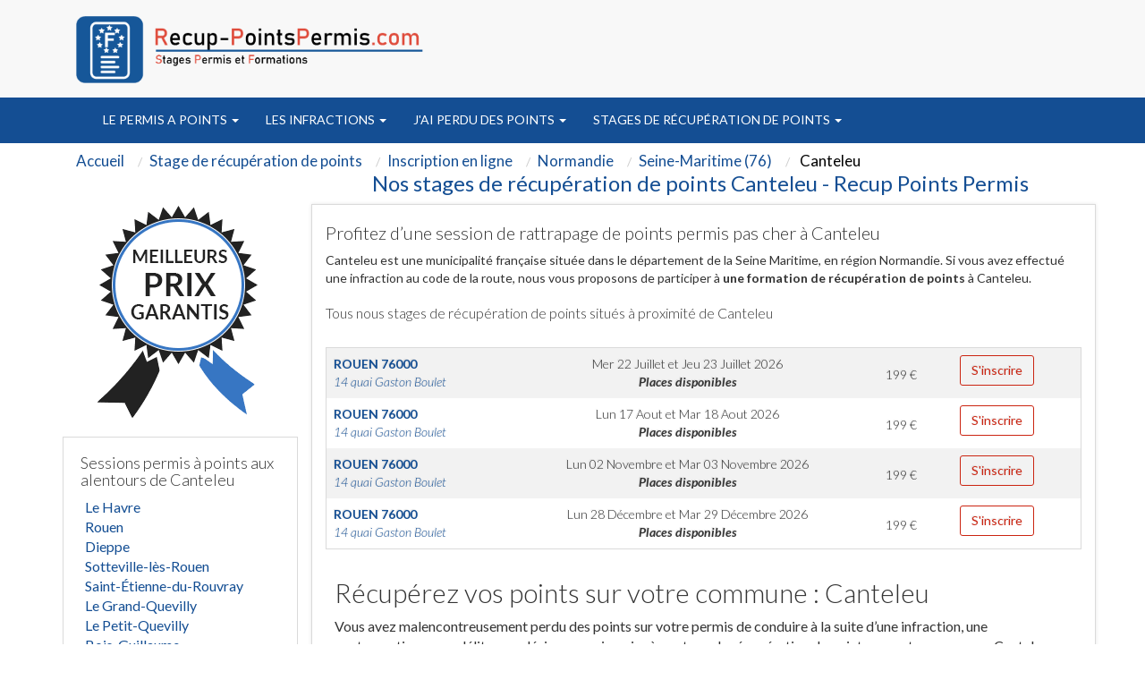

--- FILE ---
content_type: text/html; charset=UTF-8
request_url: https://www.recup-pointspermis.com/625-ville-stage-points-permis-canteleu.html
body_size: 10631
content:
<!DOCTYPE html>
<html lang="fr">
<head>
	<meta http-equiv="Content-Type" content="text/html; charset=utf-8" />
		<meta http-equiv="X-UA-Compatible" content="IE=edge" />
	<meta name="viewport" content="width=device-width, initial-scale=1" />
  	
<title>Stages de recuperation points Canteleu 76 | Recup Points</title>
<meta name="description" content="Nos stages de recuperation de points a Canteleu. Stages agrees par la prefecture de la Seine Maritime (Normandie)" />
<meta property="og:title" content="Stages de récupération de points de permis de conduire" />
     <meta property="og:type" content="website" />
     <meta property="og:url" content="https://www.recup-pointspermis.com" />
     <meta property="og:image" content="https://www.recup-pointspermis.com/pix/logo-recup-points-permis.png" />
<meta name="robots" content="index, follow" />
   	<link href='https://fonts.googleapis.com/css?family=Lato:400,300,300italic,400italic,700,700italic' rel='stylesheet' type='text/css'>
  	<link href="assets/css/bootstrap.min.css" rel="stylesheet">

	<link href="assets/css/font-awesome.min.css" rel="stylesheet">

    <link rel="apple-touch-icon" sizes="57x57" href="favicon/apple-icon-57x57.png">
    <link rel="apple-touch-icon" sizes="60x60" href="favicon/apple-icon-60x60.png">
    <link rel="apple-touch-icon" sizes="72x72" href="favicon/apple-icon-72x72.png">
    <link rel="apple-touch-icon" sizes="76x76" href="favicon/apple-icon-76x76.png">
    <link rel="apple-touch-icon" sizes="114x114" href="favicon/apple-icon-114x114.png">
    <link rel="apple-touch-icon" sizes="120x120" href="favicon/apple-icon-120x120.png">
    <link rel="apple-touch-icon" sizes="144x144" href="favicon/apple-icon-144x144.png">
    <link rel="apple-touch-icon" sizes="152x152" href="favicon/apple-icon-152x152.png">
    <link rel="apple-touch-icon" sizes="180x180" href="favicon/apple-icon-180x180.png">
    <link rel="icon" type="image/png" sizes="192x192"  href="favicon/android-icon-192x192.png">
    <link rel="icon" type="image/png" sizes="32x32" href="favicon/favicon-32x32.png">
    <link rel="icon" type="image/png" sizes="96x96" href="favicon/favicon-96x96.png">
    <link rel="icon" type="image/png" sizes="16x16" href="favicon/favicon-16x16.png">
    <link rel="manifest" href="favicon/manifest.json">
    <meta name="msapplication-TileColor" content="#ffffff">
    <meta name="msapplication-TileImage" content="favicon/ms-icon-144x144.png">
    <meta name="theme-color" content="#ffffff">
	<link href="theme.css" rel="stylesheet">

	<link rel="stylesheet" href="styles/main.css" type="text/css" media="screen" charset="utf-8" />
    <link href="https://plus.google.com/u/0/b/111375290584581844424/111375290584581844424" rel="publisher" />
  	<meta name="msvalidate.01" content="58B5B3B751F64E611279BAC8BC3BDE59" />
  	<meta name="google-site-verification" content="DluFCjLnUz1YE4aN6i7d6adQTCNrdhJS2vG1f18r9Ik" />
		<meta name="twitter:card" content="summary" />
<!-- Google Tag Manager -->
<script>(function(w,d,s,l,i){w[l]=w[l]||[];w[l].push({'gtm.start':
new Date().getTime(),event:'gtm.js'});var f=d.getElementsByTagName(s)[0],
j=d.createElement(s),dl=l!='dataLayer'?'&l='+l:'';j.async=true;j.src=
'https://www.googletagmanager.com/gtm.js?id='+i+dl;f.parentNode.insertBefore(j,f);
})(window,document,'script','dataLayer','GTM-NTFGRCN');</script>
<!-- End Google Tag Manager -->



 	<script src="https://cdnjs.cloudflare.com/ajax/libs/jquery/2.1.3/jquery.min.js"></script>
    <script src="https://cdnjs.cloudflare.com/ajax/libs/jqueryui/1.11.2/jquery-ui.min.js"></script>

</head>
<body   onload="initialize();" >
<div id="fb-root"></div>
<!-- Google Tag Manager (noscript) -->
<noscript><iframe src="https://www.googletagmanager.com/ns.html?id=GTM-NTFGRCN"
height="0" width="0" style="display:none;visibility:hidden"></iframe></noscript>
<!-- End Google Tag Manager (noscript) -->

<script>(function(d, s, id) {
  var js, fjs = d.getElementsByTagName(s)[0];
  if (d.getElementById(id)) return;
  js = d.createElement(s); js.id = id;
  js.src = "//connect.facebook.net/fr_FR/sdk.js#xfbml=1&version=v2.10&appId=248201752371748";
  fjs.parentNode.insertBefore(js, fjs);
}(document, 'script', 'facebook-jssdk'));</script>

<!--<div class="visible-xs alignc top-vis-xs">Conseils et Inscription au 04.91.79.51.09</div>-->


  <nav class="navbar navbar-inverse2 " >
	<div class="container" role="main">
		<div class=" floatleft" id="logotop" style="margin:15px">
				<a class="" href="./">				  <img src="pix/logo-recup-points-permis.png" id="logotopa" alt="Centre de récupération de points" class="martop3" /></a>		</div>
		<div class="col-md-3 hidden-sm hidden-xs col-xs-6 col-sm-6 alignr" style="float: right;width:40%" >

            <div class=" alignc colwhite" style="font-size:25px; padding-top:40px;">


            </div>
        </div>
	</div>
  </nav>
<nav class="navbar navbar-inverse " style="position: sticky;top: 0;z-index: 3;">
  <div class="container" role="main">
    <div class="col-md-9 col-xs-12 col-sm-12" style="width:100%">

        <div class="navbar-header">


          <button type="button" class="navbar-toggle collapsed" data-toggle="collapse" data-target="#navbar" aria-expanded="false" aria-controls="navbar">
            <span class="sr-only">Toggle navigation</span>
            <span class="icon-bar"></span>
            <span class="icon-bar"></span>
            <span class="icon-bar"></span>
          </button>
		</div>
		<div id="navbar" class="navbar-collapse collapse">
           <div class="nav navbar-nav">
                                    <li class="dropdown" style="position: static !important;right: 0;">
                                                <a href="356-c-stage-recuperation-de-points-permis-points.html" class="dropdown-toggle" data-toggle="dropdown" role="button" aria-expanded="false">
												Le permis a points <span class="caret"></span></a>
                        <ul class="dropdown-menu" role="menu" style="width: 100%;min-height:175px;padding-bottom:20px" >
							<ul id="principalmenu">
							<li class="submenu"><a href="356-c-stage-recuperation-de-points-permis-points.html" style="color:black;font-size: 17.5px;">Le permis a points</a></li>
							<blockquote style="font-size: 15px;">
							<br />
<b>Notice</b>:  Undefined index: id in <b>/var/www/vhosts/pointsdepermis.fr/recup-pointspermis.com/header.php</b> on line <b>170</b><br />
                                <li class="submenu" >
                                                                    <a href="725-l-stage-recuperation-de-points-legislation.html">
                                                                Le regle du permis à points</a></li>
                            <br />
<b>Notice</b>:  Undefined index: id in <b>/var/www/vhosts/pointsdepermis.fr/recup-pointspermis.com/header.php</b> on line <b>170</b><br />
                                <li class="submenu" >
                                                                    <a href="739-l-stage-recuperation-de-points-principales-demarches.html">
                                                                Les démarches du permis à points</a></li>
                            <br />
<b>Notice</b>:  Undefined index: id in <b>/var/www/vhosts/pointsdepermis.fr/recup-pointspermis.com/header.php</b> on line <b>170</b><br />
                                <li class="submenu" >
                                                                    <a href="746-l-stage-recuperation-de-points-refaire-permis.html">
                                                                Refaire son permis de conduire</a></li>
                            <br />
<b>Notice</b>:  Undefined index: id in <b>/var/www/vhosts/pointsdepermis.fr/recup-pointspermis.com/header.php</b> on line <b>170</b><br />
                                <li class="submenu" >
                                                                    <a href="754-l-stage-recuperation-de-points-histoire-permis.html">
                                                                Histoire du permis à points</a></li>
                            <br />
<b>Notice</b>:  Undefined index: id in <b>/var/www/vhosts/pointsdepermis.fr/recup-pointspermis.com/header.php</b> on line <b>170</b><br />
                                <li class="submenu" >
                                                                    <a href="765-l-stage-recuperation-de-points-dernieres-actualites.html">
                                                                Les dernières actualités du permis à points</a></li>
                            <br />
<b>Notice</b>:  Undefined index: id in <b>/var/www/vhosts/pointsdepermis.fr/recup-pointspermis.com/header.php</b> on line <b>170</b><br />
                                <li class="submenu" >
                                                                    <a href="772-l-stage-recuperation-de-points-alcool-drogues.html">
                                                                Alcool ou drogues</a></li>
                            <br />
<b>Notice</b>:  Undefined index: id in <b>/var/www/vhosts/pointsdepermis.fr/recup-pointspermis.com/header.php</b> on line <b>170</b><br />
                                <li class="submenu" >
                                                                    <a href="777-l-stage-recuperation-de-points-preparer-permis.html">
                                                                Préparer le permis de conduire</a></li>
                            <br />
<b>Notice</b>:  Undefined index: id in <b>/var/www/vhosts/pointsdepermis.fr/recup-pointspermis.com/header.php</b> on line <b>170</b><br />
                                <li class="submenu" >
                                                                    <a href="783-l-stage-recuperation-de-points-securite-routiere.html">
                                                                La sécurité routière</a></li>
                            <br />
<b>Notice</b>:  Undefined index: id in <b>/var/www/vhosts/pointsdepermis.fr/recup-pointspermis.com/header.php</b> on line <b>170</b><br />
                                <li class="submenu" >
                                                                    <a href="791-l-stage-recuperation-de-points-permis-probatoire.html">
                                                                Le permis probatoire</a></li>
                            <br />
<b>Notice</b>:  Undefined index: id in <b>/var/www/vhosts/pointsdepermis.fr/recup-pointspermis.com/header.php</b> on line <b>170</b><br />
                                <li class="submenu" >
                                                                    <a href="807-l-stage-recuperation-de-points-securite-routiere.html">
                                                                Conseils sécurité routière</a></li>
                            <br />
<b>Notice</b>:  Undefined index: id in <b>/var/www/vhosts/pointsdepermis.fr/recup-pointspermis.com/header.php</b> on line <b>170</b><br />
                                <li class="submenu" >
                                                                    <a href="815-l-stage-recuperation-de-points-permis-etranger.html">
                                                                Conduire en France avec un permis étranger</a></li>
                            <br />
<b>Notice</b>:  Undefined index: id in <b>/var/www/vhosts/pointsdepermis.fr/recup-pointspermis.com/header.php</b> on line <b>170</b><br />
                                <li class="submenu" >
                                                                    <a href="825-l-stage-recuperation-de-points-respect-regles-circulation.html">
                                                                Respecter les règles de circulation</a></li>
                            <br />
<b>Notice</b>:  Undefined index: id in <b>/var/www/vhosts/pointsdepermis.fr/recup-pointspermis.com/header.php</b> on line <b>170</b><br />
                                <li class="submenu" >
                                                                    <a href="1207-l-stage-recuperation-de-points-ants.html">
                                                                ANTS Carte grise</a></li>
                                                        							</blockquote>
							</ul>

							<ul style='float:left;width:33%;list-style:none;' id="plusarticle">
							<li class="submenu"><a href="nos-articles.html" style="color:black;font-size: 17.5px;">Plus d'articles...</a></li>
							<blockquote style="font-size: 15px;">
																<li class="submenu">

									<a href="726-l-stage-recuperation-de-points-methodes-recuperation-points.html">
                                Comment récupérer des points</a></li>

																<li class="submenu">

									<a href="792-l-stage-recuperation-de-points-anticiper-perte-points.html">
                                Comment anticiper une perte de points</a></li>

																<li class="submenu">

									<a href="810-l-stage-recuperation-de-points-reduire-risques-alcool.html">
                                Réduire les risques liès à l'alcool</a></li>

														</blockquote>
							</ul>

							<ul style='float:left;width:33%;list-style:none;' id="imagepermisex">
							<!--<li class="submenu"><a href="./consultation-resultat-permis-conduire.html">Formulaire d'examen du permis de conduire </a></li>-->

	<div>
		<div class="ctaheadermenu" id="plusarticle" style="margin-top:20px;float:left">
			<a href="stage-recuperation-de-points-recherche-par-departement.html"><img src="pix/stagesfrance.jpg" alt="stage france"/></a>
		</div>
	</div>

							</ul>
						</ul>
                        </ul>
                    </li>

                                    <li class="dropdown" style="position: static !important;right: 0;">
                                                <a href="251-c-stage-recuperation-de-points-infractions.html" class="dropdown-toggle" data-toggle="dropdown" role="button" aria-expanded="false">
												Les infractions <span class="caret"></span></a>
                        <ul class="dropdown-menu" role="menu" style="width: 100%;min-height:175px;padding-bottom:20px" >
							<ul id="principalmenu">
							<li class="submenu"><a href="251-c-stage-recuperation-de-points-infractions.html" style="color:black;font-size: 17.5px;">Les infractions</a></li>
							<blockquote style="font-size: 15px;">
							<br />
<b>Notice</b>:  Undefined index: id in <b>/var/www/vhosts/pointsdepermis.fr/recup-pointspermis.com/header.php</b> on line <b>170</b><br />
                                <li class="submenu" >
                                                                    <a href="291-l-stage-recuperation-de-points-delit-fuite.html">
                                                                Delit de fuite un délit majeur les sanctions encourues</a></li>
                            <br />
<b>Notice</b>:  Undefined index: id in <b>/var/www/vhosts/pointsdepermis.fr/recup-pointspermis.com/header.php</b> on line <b>170</b><br />
                                <li class="submenu" >
                                                                    <a href="292-l-stage-recuperation-de-points-annulation-permis-conduire.html">
                                                                Annulation du permis de conduire</a></li>
                            <br />
<b>Notice</b>:  Undefined index: id in <b>/var/www/vhosts/pointsdepermis.fr/recup-pointspermis.com/header.php</b> on line <b>170</b><br />
                                <li class="submenu" >
                                                                    <a href="898-l-stage-recuperation-de-points-recuperation-points-permis.html">
                                                                Récupération des Points du permis</a></li>
                            <br />
<b>Notice</b>:  Undefined index: id in <b>/var/www/vhosts/pointsdepermis.fr/recup-pointspermis.com/header.php</b> on line <b>170</b><br />
                                <li class="submenu" >
                                                                    <a href="906-l-stage-recuperation-de-points-peine-complementaire.html">
                                                                Peine complémentaire</a></li>
                            <br />
<b>Notice</b>:  Undefined index: id in <b>/var/www/vhosts/pointsdepermis.fr/recup-pointspermis.com/header.php</b> on line <b>170</b><br />
                                <li class="submenu" >
                                                                    <a href="910-l-stage-recuperation-de-points-permis-conduire.html">
                                                                Le nouveau permis  </a></li>
                            <br />
<b>Notice</b>:  Undefined index: id in <b>/var/www/vhosts/pointsdepermis.fr/recup-pointspermis.com/header.php</b> on line <b>170</b><br />
                                <li class="submenu" >
                                                                    <a href="1214-l-stage-recuperation-de-points-point-permis-conduire.html">
                                                                Comment fonctionne le système à point du permis de conduire ?</a></li>
                            <br />
<b>Notice</b>:  Undefined index: id in <b>/var/www/vhosts/pointsdepermis.fr/recup-pointspermis.com/header.php</b> on line <b>170</b><br />
                                <li class="submenu" >
                                                                    <a href="1216-l-stage-recuperation-de-points-circulation-sens-interdit.html">
                                                                Circulation en sens interdit</a></li>
                            <br />
<b>Notice</b>:  Undefined index: id in <b>/var/www/vhosts/pointsdepermis.fr/recup-pointspermis.com/header.php</b> on line <b>170</b><br />
                                <li class="submenu" >
                                                                    <a href="1217-l-stage-recuperation-de-points-le-principe-stage-recuperation-point.html">
                                                                Permis de conduire : le principe du stage de récupération de point</a></li>
                            <br />
<b>Notice</b>:  Undefined index: id in <b>/var/www/vhosts/pointsdepermis.fr/recup-pointspermis.com/header.php</b> on line <b>170</b><br />
                                <li class="submenu" >
                                                                    <a href="1220-l-stage-recuperation-de-points-que_faire_quand_un_ami_a_trop_bu.html">
                                                                Que faire quand un ami a trop bu ?</a></li>
                            <br />
<b>Notice</b>:  Undefined index: id in <b>/var/www/vhosts/pointsdepermis.fr/recup-pointspermis.com/header.php</b> on line <b>170</b><br />
                                <li class="submenu" >
                                                                    <a href="1235-l-stage-recuperation-de-points-carte-grise.html">
                                                                Carte grise</a></li>
                                                        							</blockquote>
							</ul>

							<ul style='float:left;width:33%;list-style:none;' id="plusarticle">
							<li class="submenu"><a href="nos-articles.html" style="color:black;font-size: 17.5px;">Plus d'articles...</a></li>
							<blockquote style="font-size: 15px;">
																<li class="submenu">

									<a href="293-l-stage-recuperation-de-points-homicide-blessures-involontaires.html">
                                Préjudices involontaires au volant</a></li>

																<li class="submenu">

									<a href="299-l-stage-recuperation-de-points-invalidation-permis.html">
                                La lettre 48M 48N 48SI invalidation du permis</a></li>

																<li class="submenu">

									<a href="298-l-stage-recuperation-de-points-le-permis-probatoire.html">
                                Définition du permis probatoire</a></li>

																<li class="submenu">

									<a href="907-l-stage-recuperation-de-points-ajournement-vue-dispense-peine.html">
                                Ajournement ou de dispense de peine</a></li>

														</blockquote>
							</ul>

							<ul style='float:left;width:33%;list-style:none;' id="imagepermisex">
							<!--<li class="submenu"><a href="./consultation-resultat-permis-conduire.html">Formulaire d'examen du permis de conduire </a></li>-->

	<div>
		<div class="ctaheadermenu" id="plusarticle" style="margin-top:20px;float:left">
			<a href="stage-recuperation-de-points-recherche-par-departement.html"><img src="pix/stagesfrance.jpg" alt="stage france"/></a>
		</div>
	</div>

							</ul>
						</ul>
                        </ul>
                    </li>

                                    <li class="dropdown" style="position: static !important;right: 0;">
                                                <a href="360-c-stage-recuperation-de-points-perte-points.html" class="dropdown-toggle" data-toggle="dropdown" role="button" aria-expanded="false">
												J'ai perdu des points <span class="caret"></span></a>
                        <ul class="dropdown-menu" role="menu" style="width: 100%;min-height:175px;padding-bottom:20px" >
							<ul id="principalmenu">
							<li class="submenu"><a href="360-c-stage-recuperation-de-points-perte-points.html" style="color:black;font-size: 17.5px;">J'ai perdu des points</a></li>
							<blockquote style="font-size: 15px;">
							<br />
<b>Notice</b>:  Undefined index: id in <b>/var/www/vhosts/pointsdepermis.fr/recup-pointspermis.com/header.php</b> on line <b>170</b><br />
                                <li class="submenu" >
                                                                    <a href="954-l-stage-recuperation-de-points-infractions-code.html">
                                                                Infractions au code de la route</a></li>
                            <br />
<b>Notice</b>:  Undefined index: id in <b>/var/www/vhosts/pointsdepermis.fr/recup-pointspermis.com/header.php</b> on line <b>170</b><br />
                                <li class="submenu" >
                                                                    <a href="955-l-stage-recuperation-de-points-retrait-permis.html">
                                                                Retrait du permis</a></li>
                            <br />
<b>Notice</b>:  Undefined index: id in <b>/var/www/vhosts/pointsdepermis.fr/recup-pointspermis.com/header.php</b> on line <b>170</b><br />
                                <li class="submenu" >
                                                                    <a href="989-l-stage-recuperation-de-points-classifications-infractions.html">
                                                                Classification des infractions</a></li>
                            <br />
<b>Notice</b>:  Undefined index: id in <b>/var/www/vhosts/pointsdepermis.fr/recup-pointspermis.com/header.php</b> on line <b>170</b><br />
                                <li class="submenu" >
                                                                    <a href="993-l-stage-recuperation-de-points-amendes.html">
                                                                Les amendes</a></li>
                            <br />
<b>Notice</b>:  Undefined index: id in <b>/var/www/vhosts/pointsdepermis.fr/recup-pointspermis.com/header.php</b> on line <b>170</b><br />
                                <li class="submenu" >
                                                                    <a href="1001-l-stage-recuperation-de-points-bareme-retrait-points.html">
                                                                Barême de retrait de points</a></li>
                            <br />
<b>Notice</b>:  Undefined index: id in <b>/var/www/vhosts/pointsdepermis.fr/recup-pointspermis.com/header.php</b> on line <b>170</b><br />
                                <li class="submenu" >
                                                                    <a href="1008-l-stage-recuperation-de-points-bareme-infractions.html">
                                                                Barême des infractions</a></li>
                            <br />
<b>Notice</b>:  Undefined index: id in <b>/var/www/vhosts/pointsdepermis.fr/recup-pointspermis.com/header.php</b> on line <b>170</b><br />
                                <li class="submenu" >
                                                                    <a href="1016-l-stage-recuperation-de-points-equipement-vehicule.html">
                                                                Equipement du véhicule</a></li>
                            <br />
<b>Notice</b>:  Undefined index: id in <b>/var/www/vhosts/pointsdepermis.fr/recup-pointspermis.com/header.php</b> on line <b>170</b><br />
                                <li class="submenu" >
                                                                    <a href="1025-l-stage-recuperation-de-points-infraction-circulation.html">
                                                                Infractions à la circulation</a></li>
                            <br />
<b>Notice</b>:  Undefined index: id in <b>/var/www/vhosts/pointsdepermis.fr/recup-pointspermis.com/header.php</b> on line <b>170</b><br />
                                <li class="submenu" >
                                                                    <a href="1058-l-stage-recuperation-de-points-infractions-permis-probatoires.html">
                                                                Infractions des permis probatoires</a></li>
                            <br />
<b>Notice</b>:  Undefined index: id in <b>/var/www/vhosts/pointsdepermis.fr/recup-pointspermis.com/header.php</b> on line <b>170</b><br />
                                <li class="submenu" >
                                                                    <a href="1066-l-stage-recuperation-de-points-alcool-drogues-volant.html">
                                                                Alcool et drogues au volant</a></li>
                            <br />
<b>Notice</b>:  Undefined index: id in <b>/var/www/vhosts/pointsdepermis.fr/recup-pointspermis.com/header.php</b> on line <b>170</b><br />
                                <li class="submenu" >
                                                                    <a href="1081-l-stage-recuperation-de-points-annulation-permis.html">
                                                                Annulation du permis</a></li>
                            <br />
<b>Notice</b>:  Undefined index: id in <b>/var/www/vhosts/pointsdepermis.fr/recup-pointspermis.com/header.php</b> on line <b>170</b><br />
                                <li class="submenu" >
                                                                    <a href="1094-l-stage-recuperation-de-points-invalidation-permis.html">
                                                                Invalidation du permis</a></li>
                            <br />
<b>Notice</b>:  Undefined index: id in <b>/var/www/vhosts/pointsdepermis.fr/recup-pointspermis.com/header.php</b> on line <b>170</b><br />
                                <li class="submenu" >
                                                                    <a href="1099-l-stage-recuperation-de-points-notification-invalidation.html">
                                                                Notification de l'invalidation</a></li>
                                                        							</blockquote>
							</ul>

							<ul style='float:left;width:33%;list-style:none;' id="plusarticle">
							<li class="submenu"><a href="nos-articles.html" style="color:black;font-size: 17.5px;">Plus d'articles...</a></li>
							<blockquote style="font-size: 15px;">
																<li class="submenu">

									<a href="956-l-stage-recuperation-de-points-comprendre-infraction.html">
                                Comprendre l'infraction</a></li>

																<li class="submenu">

									<a href="1075-l-stage-recuperation-de-points-suspension-permis.html">
                                Suspension du permis</a></li>

														</blockquote>
							</ul>

							<ul style='float:left;width:33%;list-style:none;' id="imagepermisex">
							<!--<li class="submenu"><a href="./consultation-resultat-permis-conduire.html">Formulaire d'examen du permis de conduire </a></li>-->

	<div>
		<div class="ctaheadermenu" id="plusarticle" style="margin-top:20px;float:left">
			<a href="stage-recuperation-de-points-recherche-par-departement.html"><img src="pix/stagesfrance.jpg" alt="stage france"/></a>
		</div>
	</div>

							</ul>
						</ul>
                        </ul>
                    </li>

                                    <li class="dropdown" style="position: static !important;right: 0;">
                                                <a href="361-c-stage-recuperation-de-points-stages-recuperation-points.html" class="dropdown-toggle" data-toggle="dropdown" role="button" aria-expanded="false">
												Stages de récupération de points <span class="caret"></span></a>
                        <ul class="dropdown-menu" role="menu" style="width: 100%;min-height:175px;padding-bottom:20px" >
							<ul id="principalmenu">
							<li class="submenu"><a href="361-c-stage-recuperation-de-points-stages-recuperation-points.html" style="color:black;font-size: 17.5px;">Stages de récupération de points</a></li>
							<blockquote style="font-size: 15px;">
							<br />
<b>Notice</b>:  Undefined index: id in <b>/var/www/vhosts/pointsdepermis.fr/recup-pointspermis.com/header.php</b> on line <b>170</b><br />
                                <li class="submenu" >
                                                                    <a href="1109-l-stage-recuperation-de-points-trouver-stage.html">
                                                                Comment trouver son stage</a></li>
                            <br />
<b>Notice</b>:  Undefined index: id in <b>/var/www/vhosts/pointsdepermis.fr/recup-pointspermis.com/header.php</b> on line <b>170</b><br />
                                <li class="submenu" >
                                                                    <a href="1110-l-stage-recuperation-de-points-differents-stages.html">
                                                                Les différents stages de récupération de points </a></li>
                            <br />
<b>Notice</b>:  Undefined index: id in <b>/var/www/vhosts/pointsdepermis.fr/recup-pointspermis.com/header.php</b> on line <b>170</b><br />
                                <li class="submenu" >
                                                                    <a href="1126-l-stage-recuperation-de-points-comment-choisir-stage.html">
                                                                Comment choisir son stage</a></li>
                            <br />
<b>Notice</b>:  Undefined index: id in <b>/var/www/vhosts/pointsdepermis.fr/recup-pointspermis.com/header.php</b> on line <b>170</b><br />
                                <li class="submenu" >
                                                                    <a href="1128-l-stage-recuperation-de-points-deroulement-stage.html">
                                                                Déroulement du stage</a></li>
                            <br />
<b>Notice</b>:  Undefined index: id in <b>/var/www/vhosts/pointsdepermis.fr/recup-pointspermis.com/header.php</b> on line <b>170</b><br />
                                <li class="submenu" >
                                                                    <a href="1142-l-stage-recuperation-de-points-questions-frequentes.html">
                                                                Questions fréquentes</a></li>
                                                        							</blockquote>
							</ul>

							<ul style='float:left;width:33%;list-style:none;' id="plusarticle">
							<li class="submenu"><a href="nos-articles.html" style="color:black;font-size: 17.5px;">Plus d'articles...</a></li>
							<blockquote style="font-size: 15px;">
																<li class="submenu">

									<a href="1111-l-stage-recuperation-de-points-stages-obligatoires-permis-probatoires.html">
                                Stages obligatoires et permis probatoire</a></li>

																<li class="submenu">

									<a href="1127-l-stage-recuperation-de-points-stages-gratuits.html">
                                Stages gratuits</a></li>

																<li class="submenu">

									<a href="1129-l-stage-recuperation-de-points-centres-agrees.html">
                                Centres agréés</a></li>

														</blockquote>
							</ul>

							<ul style='float:left;width:33%;list-style:none;' id="imagepermisex">
							<!--<li class="submenu"><a href="./consultation-resultat-permis-conduire.html">Formulaire d'examen du permis de conduire </a></li>-->

	<div>
		<div class="ctaheadermenu" id="plusarticle" style="margin-top:20px;float:left">
			<a href="stage-recuperation-de-points-recherche-par-departement.html"><img src="pix/stagesfrance.jpg" alt="stage france"/></a>
		</div>
	</div>

							</ul>
						</ul>
                        </ul>
                    </li>

                            </div>
		</div>
		</div>




    </div>

</nav>

<div class="container theme-showcase" role="main"><div class="row">
<div class="col-md-12 alignl">
  <div class="well hidden-xs">
    <ol itemscope itemtype="https://schema.org/BreadcrumbList" class="breadcrumb">
      <li itemprop="itemListElement" itemscope itemtype="https://schema.org/ListItem"><a itemprop="item" href="./"><span class="ariane" itemprop="name">Accueil</span></a><meta itemprop="position" content="1" /></li>
      <li itemprop="itemListElement" itemscope itemtype="https://schema.org/ListItem"><a itemprop="item" href="stage-recuperation-de-points.html"><span class="ariane" itemprop="name">Stage de récupération de points</span></a><meta itemprop="position" content="2" /></li>
      <li itemprop="itemListElement" itemscope itemtype="https://schema.org/ListItem"><a itemprop="item" href="stage-recuperation-de-points-recherche-par-departement.html"><span class="ariane" itemprop="name">Inscription en ligne</span></a><meta itemprop="position" content="3" /></li>
      <li itemprop="itemListElement" itemscope itemtype="https://schema.org/ListItem"><a itemprop="item" href="24-region-recuperer-points-permis-normandie.html"><span class="ariane" itemprop="name">Normandie</span></a><meta itemprop="position" content="4" /></li>
      <li itemprop="itemListElement" itemscope itemtype="https://schema.org/ListItem"><a itemprop="item" href="76-departement-stage-recuperation-de-points-seine-maritime.html"><span class="ariane" itemprop="name">Seine-Maritime (76)</span></a><meta itemprop="position" content="5" /></li>
      <li itemprop="itemListElement" itemscope itemtype="https://schema.org/ListItem"><span class="ariane name" itemprop="name"> Canteleu</span><meta itemprop="position" content="6" /></li>
    </ol>
    <div class="clear"></div>
  </div>
</div>

<div class="col-md-12">
  <div class="col-md-3"></div>
  <div class="col-md-9 alignc">
    <h1 class="size24">Nos stages de récupération de points Canteleu - Recup Points Permis</h1>
  </div>
</div>

<div class="col-md-3 alignl hidden-xs">
  <div class="alignc">
    <img src="pix/meilleurs-prix-garantis3.png" alt="Meilleurs prix garantis" /><br /><br />
  </div>

  <div class="col-xs-12 ekomi_wid cadre_pref">
    <h2 class="size18">Sessions permis à points aux alentours de Canteleu</h2>
    <ul class="marginleft0">
      <li class=" without_li "><a class="colgrey" href="13-ville-stage-points-permis-le-havre.html">Le Havre</a></li><li class=" without_li "><a class="colgrey" href="34-ville-stage-points-permis-rouen.html">Rouen</a></li><li class=" without_li "><a class="colgrey" href="242-ville-stage-points-permis-dieppe.html">Dieppe</a></li><li class=" without_li "><a class="colgrey" href="280-ville-stage-points-permis-sotteville-rouen.html">Sotteville-lès-Rouen</a></li><li class=" without_li "><a class="colgrey" href="289-ville-stage-points-permis-saint-etienne-rouvray.html">Saint-Étienne-du-Rouvray</a></li><li class=" without_li "><a class="colgrey" href="346-ville-stage-points-permis-le-grand-quevilly.html">Le Grand-Quevilly</a></li><li class=" without_li "><a class="colgrey" href="398-ville-stage-points-permis-le-petit-quevilly.html">Le Petit-Quevilly</a></li><li class=" without_li "><a class="colgrey" href="417-ville-stage-points-permis-bois-guillaume.html">Bois-Guillaume</a></li><li class=" without_li "><a class="colgrey" href="462-ville-stage-points-permis-mont-saint-aignan.html">Mont-Saint-Aignan</a></li><li class=" without_li "><a class="colgrey" href="470-ville-stage-points-permis-fecamp.html">Fécamp</a></li><li class=" without_li "><a class="colgrey" href="531-ville-stage-points-permis-elbeuf.html">Elbeuf</a></li><li class=" without_li "><a class="colgrey" href="553-ville-stage-points-permis-montivilliers.html">Montivilliers</a></li><li class=" without_li "><a class="colgrey" href="767-ville-stage-points-permis-barentin.html">Barentin</a></li><li class=" without_li "><a class="colgrey" href="786-ville-stage-points-permis-yvetot.html">Yvetot</a></li><li class=" without_li "><a class="colgrey" href="787-ville-stage-points-permis-bolbec.html">Bolbec</a></li><li class=" without_li "><a class="colgrey" href="811-ville-stage-points-permis-oissel.html">Oissel</a></li><li class=" without_li "><a class="colgrey" href="821-ville-stage-points-permis-maromme.html">Maromme</a></li><li class=" without_li "><a class="colgrey" href="932-ville-stage-points-permis-deville-rouen.html">Déville-lès-Rouen</a></li><li class=" without_li "><a class="colgrey" href="979-ville-stage-points-permis-caudebec-elbeuf.html">Caudebec-lès-Elbeuf</a></li><li class=" without_li "><a class="colgrey" href="986-ville-stage-points-permis-grand-couronne.html">Grand-Couronne</a></li><li class=" without_li "><a class="colgrey" href="1006-ville-stage-points-permis-darnetal.html">Darnétal</a></li><li class=" without_li "><a class="colgrey" href="1047-ville-stage-points-permis-petit-couronne.html">Petit-Couronne</a></li><li class=" without_li "><a class="colgrey" href="1060-ville-stage-points-permis-gonfreville-orcher.html">Gonfreville-l'Orcher</a></li><li class=" without_li "><a class="colgrey" href="1079-ville-stage-points-permis-lillebonne.html">Lillebonne</a></li><li class=" without_li "><a class="colgrey" href="1133-ville-stage-points-permis-saint-pierre-elbeuf.html">Saint-Pierre-lès-Elbeuf</a></li><li class=" without_li "><a class="colgrey" href="1135-ville-stage-points-permis-bihorel.html">Bihorel</a></li><li class=" without_li "><a class="colgrey" href="1177-ville-stage-points-permis-harfleur.html">Harfleur</a></li><li class=" without_li "><a class="colgrey" href="1181-ville-stage-points-permis-saint-aubin-elbeuf.html">Saint-Aubin-lès-Elbeuf</a></li><li class=" without_li "><a class="colgrey" href="1186-ville-stage-points-permis-notre-dame-gravenchon.html">Notre-Dame-de-Gravenchon</a></li><li class=" without_li "><a class="colgrey" href="1313-ville-stage-points-permis-sainte-adresse.html">Sainte-Adresse</a></li>    </ul>
  </div>
  <div class="clear"></div>

  <div class="alignc cadre_pref">
    <b>Stages agréés permis à points</b> par la pr&eacute;fecture de la Seine Maritime<br /><br />
    <img src="pix/agree-prefectures.jpg" alt="Centre agréé récupération de points à " />
    <div class="clear"></div>
    <br />Centre organisateur de formations de sensibilisation à la sécurité routière à Canteleu<br />
  </div>
  <div class="clear"></div><br />

  <div class="col-xs-12 cadre_pref">
    <h3 class="size18">Ailleurs en région Normandie</h3>
    <ul class="marginleft0">
      <li class="without_li"><a class="colgrey" href="14-departement-stage-recuperation-de-points-calvados.html">Calvados (14)</a></li><li class="without_li"><a class="colgrey" href="27-departement-stage-recuperation-de-points-eure.html">Eure (27)</a></li><li class="without_li"><a class="colgrey" href="50-departement-stage-recuperation-de-points-manche.html">Manche (50)</a></li><li class="without_li"><a class="colgrey" href="61-departement-stage-recuperation-de-points-orne.html">Orne (61)</a></li><li class="without_li"><a class="colgrey" href="76-departement-stage-recuperation-de-points-seine-maritime.html">Seine-Maritime (76)</a></li>    </ul>
  </div>
  <div class="clear"></div><br />
</div>

<div class="col-md-9 alignl cadre_liste">
  <br /><h2 class="size20">Profitez d’une session de rattrapage de points permis pas cher à Canteleu</h2>

  Canteleu est une municipalité française située dans le département de la Seine Maritime, en région Normandie.
  Si vous avez effectué une infraction au code de la route, nous vous proposons de participer à <strong>une formation de récupération de points</strong> à Canteleu.<br>

      <br /><h2 class="size16">Tous nous stages de récupération de points situés à proximité de Canteleu</h2><br />
  
  <div class="clear"></div>





	

	<table class="table table-striped cadre_pref table-fill alignc"><tbody class="table-hover"><tr><td class="lieu size13 hidden-xs alignl"><span><a class="colblack" href="121-lieu-stage-recuperation-de-points-rouen-76000-le-grand-hotel-seine.html"><b><span>ROUEN</span><span> <span>76000</span></span></b><br /><span><i>14 quai Gaston Boulet </i></span></a></span></td><td class="date size13 hidden-xs"><span content="2026-07-22">Mer 22 Juillet</span> et <span>Jeu 23 Juillet 2026</span><br /><b class="colgreen"><i>Places disponibles</i></b></td><td style="padding-top:20px"><span>199 <span>&euro;</span></span></td><td class="date size12 visible-xs alignl" onClick="location='commande.php?id=32431'"><b>ROUEN (76)</b><br />Mer 22 Juillet et Jeu 23 Juillet 2026<br /><b class="colgreen"><i>Places disponibles</i></b></td><td class="date size12 visible-xs alignl" onClick="location='commande.php?id=32431'" style="background-color:#F45D4C;width:10px;border-bottom:1px solid #F2F2F2;padding-top:25px"><i class="fa fa-caret-right colwhite"></i></td><td class="reserve size13 hidden-xs"><a rel="nofollow" class="btn btn-border btn-alt button-purple btn-link" href="commande.php?id=32431">S'inscrire</a><br /></td><td class="reserve size13 hidden-xs"><br /></td></tr><tr><td class="lieu size13 hidden-xs alignl"><span><a class="colblack" href="121-lieu-stage-recuperation-de-points-rouen-76000-le-grand-hotel-seine.html"><b><span>ROUEN</span><span> <span>76000</span></span></b><br /><span><i>14 quai Gaston Boulet </i></span></a></span></td><td class="date size13 hidden-xs"><span content="2026-08-17">Lun 17 Aout</span> et <span>Mar 18 Aout 2026</span><br /><b class="colgreen"><i>Places disponibles</i></b></td><td style="padding-top:20px"><span>199 <span>&euro;</span></span></td><td class="date size12 visible-xs alignl" onClick="location='commande.php?id=32432'"><b>ROUEN (76)</b><br />Lun 17 Aout et Mar 18 Aout 2026<br /><b class="colgreen"><i>Places disponibles</i></b></td><td class="date size12 visible-xs alignl" onClick="location='commande.php?id=32432'" style="background-color:#F45D4C;width:10px;border-bottom:1px solid #F2F2F2;padding-top:25px"><i class="fa fa-caret-right colwhite"></i></td><td class="reserve size13 hidden-xs"><a rel="nofollow" class="btn btn-border btn-alt button-purple btn-link" href="commande.php?id=32432">S'inscrire</a><br /></td><td class="reserve size13 hidden-xs"><br /></td></tr><tr><td class="lieu size13 hidden-xs alignl"><span><a class="colblack" href="121-lieu-stage-recuperation-de-points-rouen-76000-le-grand-hotel-seine.html"><b><span>ROUEN</span><span> <span>76000</span></span></b><br /><span><i>14 quai Gaston Boulet </i></span></a></span></td><td class="date size13 hidden-xs"><span content="2026-11-02">Lun 02 Novembre</span> et <span>Mar 03 Novembre 2026</span><br /><b class="colgreen"><i>Places disponibles</i></b></td><td style="padding-top:20px"><span>199 <span>&euro;</span></span></td><td class="date size12 visible-xs alignl" onClick="location='commande.php?id=32433'"><b>ROUEN (76)</b><br />Lun 02 Novembre et Mar 03 Novembre 2026<br /><b class="colgreen"><i>Places disponibles</i></b></td><td class="date size12 visible-xs alignl" onClick="location='commande.php?id=32433'" style="background-color:#F45D4C;width:10px;border-bottom:1px solid #F2F2F2;padding-top:25px"><i class="fa fa-caret-right colwhite"></i></td><td class="reserve size13 hidden-xs"><a rel="nofollow" class="btn btn-border btn-alt button-purple btn-link" href="commande.php?id=32433">S'inscrire</a><br /></td><td class="reserve size13 hidden-xs"><br /></td></tr><tr><td class="lieu size13 hidden-xs alignl"><span><a class="colblack" href="121-lieu-stage-recuperation-de-points-rouen-76000-le-grand-hotel-seine.html"><b><span>ROUEN</span><span> <span>76000</span></span></b><br /><span><i>14 quai Gaston Boulet </i></span></a></span></td><td class="date size13 hidden-xs"><span content="2026-12-28">Lun 28 D&eacute;cembre</span> et <span>Mar 29 D&eacute;cembre 2026</span><br /><b class="colgreen"><i>Places disponibles</i></b></td><td style="padding-top:20px"><span>199 <span>&euro;</span></span></td><td class="date size12 visible-xs alignl" onClick="location='commande.php?id=32434'"><b>ROUEN (76)</b><br />Lun 28 D&eacute;cembre et Mar 29 D&eacute;cembre 2026<br /><b class="colgreen"><i>Places disponibles</i></b></td><td class="date size12 visible-xs alignl" onClick="location='commande.php?id=32434'" style="background-color:#F45D4C;width:10px;border-bottom:1px solid #F2F2F2;padding-top:25px"><i class="fa fa-caret-right colwhite"></i></td><td class="reserve size13 hidden-xs"><a rel="nofollow" class="btn btn-border btn-alt button-purple btn-link" href="commande.php?id=32434">S'inscrire</a><br /></td><td class="reserve size13 hidden-xs"><br /></td></tr></tbody></table>



  <div class="alignl padd10 size16">
    <br>
    <h2> Récupérez vos points sur votre commune : Canteleu </h2>
<p>Vous avez malencontreusement perdu des points sur votre permis de conduire à la suite d’une infraction, une contravention ou un délit, vous désirez vous inscrire à un stage de récupération de points sur votre commune, Canteleu, dans le département 76 - Seine Maritime ? Nous pouvons vous être utile. Cette page met à votre disposition l’ensemble des centres conventionnés vous permettant de vous inscrire pour cette session. La vocation du site est de rendre cette formalité plus facile et faire en sorte que vos points soient récupérés le plus vite possible. Nous vous recommandons de vous inscrire rapidement, surtout si votre permis risque d’être retiré : après un retrait officiel de permis, vous ne pourrez plus vous faire recréditer des points. De nombreuses formations sont disponibles, dans votre commune, partout sur la région Normandie. Vous aurez la possibilité de réaliser une comparaison des tarifs des formations, par centre, il sera possible ainsi de choisir un stage de rattrapage de points pas cher, afin d’économiser parfois des sommes non négligeables. L’inscription auprès des différents centres du département 76 - Seine Maritime pourra se faire immédiatement sur le site. </p>
<h2> Combien de points par infraction ? </h2>
<p>Les infractions ou contraventions causant un retrait de points sur son permis de conduire sont nombreuses. Afin de vous sensibiliser, nous vous proposons une brève liste d’infractions, avec respectivement le nombre de points pouvant être retirés. Il est probable que vous perdiez quatre points en circulant à contresens. Un délit de fuite vous fait risquer une perte de six points. Une ligne continue franchie est susceptible de vous faire perdre 3 points. Prendre son smartphone en roulant est une infraction pouvant vous faire perdre 3 points. En dépassant la vitesse permise de 20 à 29 km/h, vous risquerez de perdre deux points. Si vous réalisez un dépassement dangereux, vous risquez une perte de 3 points. </p>
<h2> Sauvez votre permis de conduire grâce à un stage </h2>
<p>Grâce aux stages de rattrapage de points, un retrait de permis de conduire peut parfois être évité. Cette alternative peut donc vous sauver la mise, en se hâtant de s’inscrire au stage, après une importante perte de points. Si vous n’aviez plus que quatre points, et que vous avez à titre d’exemple, pris une rue en sens interdit, nous vous recommandons de procéder rapidement à votre inscription à une formation de récupération de points à Canteleu. Cette inscription devra être effectuée avant la réception du formulaire 48SI actant le retrait de votre permis, de manière à ce que vous puissiez reprendre 4 points, avant que les 4 suivants ne soient ôtés. En procédant ainsi, votre permis ne sera pas retiré, de ce fait il est important d’être réactif et de s’inscrire au plus vite à une session de récupération de points.</p>
<h2> Comment récupérer ses points de permis de conduire </h2>
<p>Après un certain délai, entre 6 mois et 10 ans, il est possible de se faire recréditer ses points de manière automatique, seulement si l’on n’a pas commis d’infraction. Par contre, après avoir perdu un grand nombre de points, il sera conseillé de participer à une formation de récupération de points, ce qui permet parfois d’éviter de perdre son permis. Vous ne pourrez vous inscrire que sous certains critères. L’inscription ne sera pas envisageable si le formulaire 48SI vous a été envoyé. À Canteleu ou ailleurs, vous pourrez en revanche choisir votre centre. On ne pourra pas vous inscrire plus d’une fois chaque année à une formation. Si votre permis vous a été retiré, il ne sera pas envisageable de participer au stage. </p><br /><br />

    <b>La formation de rattrapage de points</b> a lieu à Canteleu sur 14 heures réparties en 2 jours forcément    consécutifs et est dispensée par deux formateurs agréés : un psy et un professionnel de la sécurité routière.
    <b>Cette session de rattrapage de points à Canteleu</b> vous offrira la possibilité de récupérer 4 points sur votre permis de conduire dès le lendemain du 2ème jour du stage.<br /><br />
    Pour s'enregistrer à <b>une formation de rattrapage de points à Canteleu 76</b>,
    interrogez l'inventaire des formations à Canteleu    76 et réservez la session de votre choix agréée par la préfecture de la Seine Maritime.
    Pour s'inscrire à un stage de sensibilisation à la sécurité routière à Canteleu, vous devez nécessairement :
    <br />
    <ul>
      <li>Votre permis de conduire doit être valide : le nombre de points doit être juridiquement supérieur à zéro.</li>
      <li>Il est interdit d'avoir fait une session de sensibilisation à la sécurité routière depuis moins d'une année révolue.</li>
      <li>Vérifier que les points aient bien été soustraits après une infraction au code de la route.</li>
      <li>Ne pas avoir réceptionné la lettre 48SI vous supprimant votre permis.</li>
    </ul>
  </div>
</div>


<br />
</div>


<div class="clear"></div>
<br />




	</div>
</div>





<br />



	<div class="clear"></div>



<footer class="footer"><div class="container margt10"><div class="row">

    <div class="col-md-4 hidden-xs">

    <a href="nos-articles.html" style="color: white;">Nos articles</a><br />
        
    <br />
    <img src="pix/garantie-meilleurs-prix2.png" alt="Garantie des meilleurs prix"  />
    <br /><br />www.recup-pointspermis.com © 2021
    </div>

    <div class="col-md-4 alignc footer_milieu">
        <div id="eKomiWidget_default" class=" alc"></div>
        <br />
				<a href="" target="_blank">
					<i class="fa fa-facebook-official fa-3x colwhite"></i></a>
		&nbsp;&nbsp;&nbsp;

		<a href="" target="_blank" style="color: white;"><i class="fa fa-twitter-square fa-3x colwhite" style="color: white;"></i></a>		&nbsp;&nbsp;&nbsp;

		<a href="" target="_blank" ><i class="fa fa-linkedin-square fa-3x colwhite" style="color: white;"></i></a> <br>
		
    </div>

    <div class="col-md-4">
    	Nous sommes engagés dans la sécurité routière et nous vous aidons à conserver votre permis de conduire
    <br /><br />



    <span class="size22">0 820 955 750 </span><br /><span class="size16">(Lundi - Vendredi : 9h - 17h) - 0,30€/min + prix appel</span><br><br>
<a href="21-s-stage-recuperation-de-points--programme-et-prerequis.html" class="size22"style="color: white;">Les Programmes et Prérequis</a>
    </div>

    <div class="col-md-12 visible-xs alignc">

    <br /><br /><img src="pix/garantie-meilleurs-prix2.png" alt="Garantie des meilleurs prix"  />
    <br /><br />www.recup-pointspermis.com © 2021
    </div>


</div>
<div class="row">

<div class="col-md-6 alignl"></div><div class="col-md-6 alignr">



</div></div>  </div>
</footer>


<nav class="navbar navbar-default alignr footernav">
	<div class="container">
		<div class="navbar-header">
			<button type="button" class="navbar-toggle collapsed" data-toggle="collapse" data-target=".navbar-collapse">
			<span class="sr-only">Toggle navigation</span>
			<span class="icon-bar"></span><span class="icon-bar"></span>
			<span class="icon-bar"></span>
		</button>
	</div>
	<div class="navbar-collapse collapse" style="float:left">
		<ul class="nav navbar-nav">
			<li><a href="1-s-stage-recuperation-de-points-mentions-legales.html">Mentions légales</a></li>
			<li><a href="2-s-stage-recuperation-de-points-conditions-generales-de-vente.html">CGV</a></li>
			<li><a href="stage-recuperation-de-points-contact.html">Contact</a></li>
			<li><a href="stage-recuperation-de-points-plan-du-site.html">Plan du site</a></li>
			<li><a href="20-s-stage-recuperation-de-points--questionnaire-entree-formation.html">Questionnaire Entree Formation</a></li>



		</ul></div></div></nav>





		
		

		


	<script src="https://maps.google.com/maps/api/js?sensor=true"></script>
  	<script>var geocoder = new google.maps.Geocoder(); var map; var image = 'pix/google_map.png'; var i = 0;
  	function initialize() { var latlng = new google.maps.LatLng(44.40655,6.061187); var myOptions = {zoom: 8,center: latlng,mapTypeId: google.maps.MapTypeId.ROADMAP}
  	map = new google.maps.Map(document.getElementById("map_canvas"), myOptions);geocoder.geocode( { 'address': "<br />
<b>Notice</b>:  Undefined variable: addr_prochain in <b>/var/www/vhosts/pointsdepermis.fr/recup-pointspermis.com/footer.php</b> on line <b>396</b><br />
, France"}, function(results, status) {if (status == google.maps.GeocoderStatus.OK) {map.setCenter(results[0].geometry.location);map.setZoom(12);var markerpoint = new google.maps.Marker({map: map, position: results[0].geometry.location,icon: image});} else {alert("Geocode was not successful for the following reason: " + status);}});}</script>

    <!-- Just for debugging purposes. Don't actually copy these 2 lines! -->
    <!--[if lt IE 9]><script src="../../assets/js/ie8-responsive-file-warning.js"></script><![endif]-->
    <!--<script src="assets/js/ie-emulation-modes-warning.js"></script>-->
    <!-- HTML5 shim and Respond.js for IE8 support of HTML5 elements and media queries -->
    <!--[if lt IE 9]>
      <script src="https://oss.maxcdn.com/html5shiv/3.7.2/html5shiv.min.js"></script>
      <script src="https://oss.maxcdn.com/respond/1.4.2/respond.min.js"></script>
    <![endif]-->
    
	<script defer src="lib/verif_champs_obligatoires.js"></script><script defer src="assets/js/docs.min.js"></script><script defer src="assets/js/ie10-viewport-bug-workaround.js"></script><script defer src="https://maxcdn.bootstrapcdn.com/bootstrap/3.3.7/js/bootstrap.min.js" integrity="sha384-Tc5IQib027qvyjSMfHjOMaLkfuWVxZxUPnCJA7l2mCWNIpG9mGCD8wGNIcPD7Txa" crossorigin="anonymous"></script>

	<!-- Global Site Tag (gtag.js) - Google Analytics -->
<script async src="https://www.googletagmanager.com/gtag/js?id=UA-51120175-1"></script>
<script>
  window.dataLayer = window.dataLayer || [];
  function gtag(){dataLayer.push(arguments)};
  gtag('js', new Date());

  gtag('config', 'UA-51120175-1');
</script>




<!--
<script>
	(function(){
		eKomiIntegrationConfig = new Array(
			{certId:'D3C11F0360703BE'}
		);
		if(typeof eKomiIntegrationConfig != "undefined"){for(var eKomiIntegrationLoop=0;eKomiIntegrationLoop<eKomiIntegrationConfig.length;eKomiIntegrationLoop++){
			var eKomiIntegrationContainer = document.createElement('script');
			eKomiIntegrationContainer.type = 'text/javascript'; eKomiIntegrationContainer.defer = true;
			eKomiIntegrationContainer.src = (document.location.protocol=='https:'?'https:':'https:') +"//connect.ekomi.de/integration_1485948089/" + eKomiIntegrationConfig[eKomiIntegrationLoop].certId + ".js";
			document.getElementsByTagName("head")[0].appendChild(eKomiIntegrationContainer);
		}}else{if('console' in window){ console.error('connectEkomiIntegration - Cannot read eKomiIntegrationConfig'); }}
	})();
</script>
 -->

			<script type="text/javascript" src="templates/blue/js/raphael-min.js" defer></script>
			<script type="text/javascript" src="templates/blue/js/gencarte-min.js" defer></script>

<script defer src='https://www.google.com/recaptcha/api.js'></script>

<meta class="netreviewsWidget" id="netreviewsWidgetNum14879" data-jsurl="//cl.avis-verifies.com/fr/cache/f/1/d/f1d28e77-9493-7444-5185-563359b9b309/widget4/widget11-right-14879_script.js"/><script src="//cl.avis-verifies.com/fr/widget4/widget11.min.js"></script>

</body></html>
